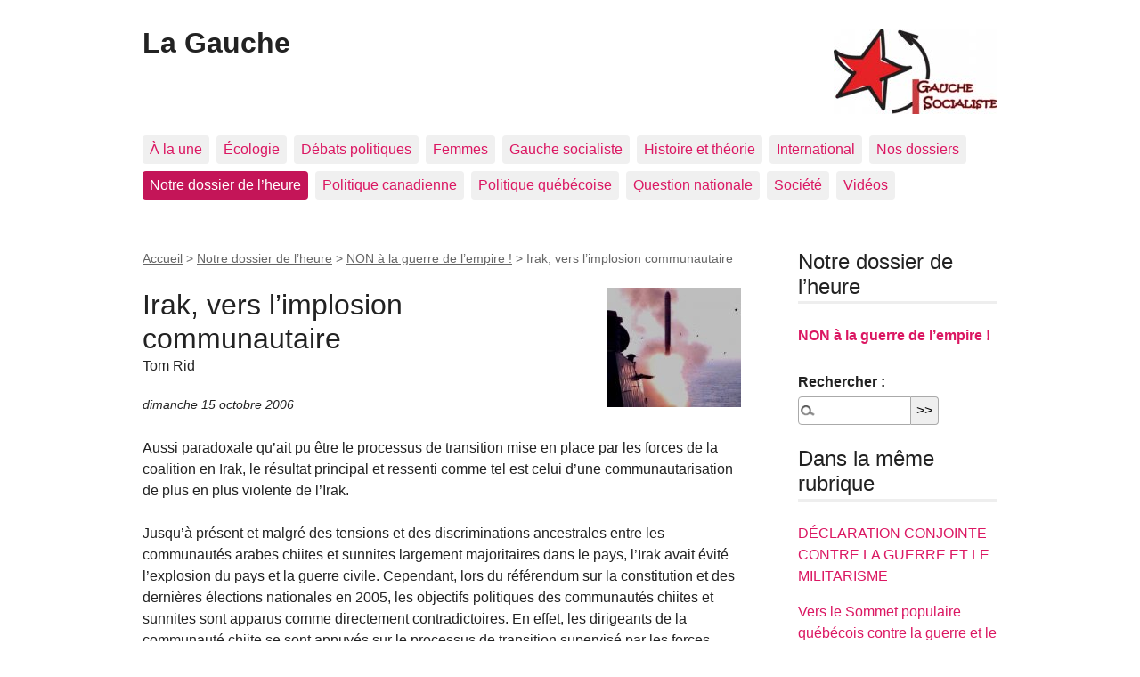

--- FILE ---
content_type: text/html; charset=utf-8
request_url: https://www.lagauche.ca/Irak-vers-l-implosion-communautaire
body_size: 9075
content:
<!DOCTYPE html>
<html dir="ltr" lang="fr" class="ltr fr no-js">
<head>
	<script type='text/javascript'>/*<![CDATA[*/(function(H){H.className=H.className.replace(/\bno-js\b/,'js')})(document.documentElement);/*]]>*/</script>
	<title>Irak, vers l’implosion communautaire - La Gauche</title>
	<meta name="description" content=" Aussi paradoxale qu&#039;ait pu &#234;tre le processus de transition mise en place par les forces de la coalition en Irak, le r&#233;sultat principal et ressenti (&#8230;) " />
	<link rel="canonical" href="https://www.lagauche.ca/Irak-vers-l-implosion-communautaire" />
	<meta http-equiv="Content-Type" content="text/html; charset=utf-8" />
<meta name="viewport" content="width=device-width, initial-scale=1" />


<link rel="alternate" type="application/rss+xml" title="Syndiquer tout le site" href="spip.php?page=backend" />

   
<link rel='stylesheet' href='local/cache-css/36d214ab7c7ab656e08d97d429140eed.css?1740154734' type='text/css' />










<script>
var mediabox_settings={"auto_detect":true,"ns":"box","tt_img":true,"sel_g":"#documents_portfolio a[type='image\/jpeg'],#documents_portfolio a[type='image\/png'],#documents_portfolio a[type='image\/gif']","sel_c":".mediabox","str_ssStart":"Diaporama","str_ssStop":"Arr\u00eater","str_cur":"{current}\/{total}","str_prev":"Pr\u00e9c\u00e9dent","str_next":"Suivant","str_close":"Fermer","str_loading":"Chargement\u2026","str_petc":"Taper \u2019Echap\u2019 pour fermer","str_dialTitDef":"Boite de dialogue","str_dialTitMed":"Affichage d\u2019un media","splash_url":"","lity":{"skin":"_simple-dark","maxWidth":"90%","maxHeight":"90%","minWidth":"400px","minHeight":"","slideshow_speed":"2500","opacite":"0.9","defaultCaptionState":"expanded"}};
</script>
<!-- insert_head_css -->













<script type='text/javascript' src='local/cache-js/ee2b0d0b70e8ee9dc99889feeab1bb46.js?1740151168'></script>










<!-- insert_head -->











<meta name="generator" content="SPIP 4.3.8" /></head>

<body class="pas_surlignable page_article">
<div class="page">

	<header class="clearfix header" role="banner">
	<strong class="h1 spip_logo_site"><a rel="start home" href="https://www.lagauche.ca/" title="Accueil"><img
	src="local/cache-vignettes/L184xH96/siteon0-5e0fb.jpg?1629990071" class='spip_logo spip_logo_survol' width='184' height='96'
	alt=""
	data-src-hover="IMG/siteoff0.gif?1629928023" />La Gauche</a></strong>
	
</header>	<nav class="nav clearfix" id="nav" role="navigation">
	<ul>
		
		<li class="nav-item  first"><a href="-A-la-une-">À la une</a></li>
		
		<li class="nav-item"><a href="-Ecologie-">Écologie</a></li>
		
		<li class="nav-item"><a href="-Debats-politiques-">Débats politiques</a></li>
		
		<li class="nav-item"><a href="-Femmes-">Femmes</a></li>
		
		<li class="nav-item"><a href="-Gauche-socialiste-">Gauche socialiste</a></li>
		
		<li class="nav-item"><a href="-Histoire-et-theorie-">Histoire et théorie</a></li>
		
		<li class="nav-item"><a href="-International-">International</a></li>
		
		<li class="nav-item"><a href="-Nos-dossiers-">Nos dossiers</a></li>
		
		<li class="nav-item on"><a href="-Notre-dossier-de-l-heure-">Notre dossier de l&#8217;heure</a></li>
		
		<li class="nav-item"><a href="-Politique-canadienne-">Politique canadienne</a></li>
		
		<li class="nav-item"><a href="-Politique-quebecoise-">Politique québécoise</a></li>
		
		<li class="nav-item"><a href="-Question-nationale-">Question nationale</a></li>
		
		<li class="nav-item"><a href="-Societe-">Société</a></li>
		
		<li class="nav-item  last"><a href="-Videos-">Vidéos</a></li>
		
	</ul>
</nav>	
	<main class="main" role="main">
		
		<div class="wrapper hfeed">
		<div class="content hentry" id="content">
			<p class="arbo"><a href="https://www.lagauche.ca/">Accueil</a> &gt; <a href="-Notre-dossier-de-l-heure-">Notre dossier de l’heure</a> &gt; <a href="-NON-a-la-guerre-de-l-empire-">NON à la guerre de l’empire !</a> &gt; <strong class="on">Irak, vers l’implosion communautaire</strong></p>
	
			<div class="cartouche clearfix">
				
				<h1 class="crayon article-titre-1502 surlignable entry-title"><img
	src="local/cache-vignettes/L150xH134/rubon25-d7f75.jpg?1629990733" class='spip_logo' width='150' height='134'
	alt="" /> Irak, vers l&#8217;implosion communautaire</h1>
				<p class="crayon article-soustitre-1502 soustitre">Tom Rid</p>
				<p class="info-publi"><abbr class="published" title="2006-10-15T15:28:44Z">dimanche 15 octobre 2006</abbr></p>
				
				</div>
			
			
			<div class="crayon article-texte-1502 texte surlignable clearfix"><p>Aussi paradoxale qu&#8217;ait pu être le processus de transition mise en place par les forces de la coalition en Irak, le résultat principal et ressenti comme tel est celui d&#8217;une communautarisation de plus en plus violente de l&#8217;Irak.</p>
<p>Jusqu&#8217;à présent et malgré des tensions et des discriminations ancestrales entre les communautés arabes chiites et sunnites largement majoritaires dans le pays, l&#8217;Irak avait évité l&#8217;explosion du pays et la guerre civile. Cependant, lors du référendum sur la constitution et des dernières élections nationales en 2005, les objectifs politiques des communautés chiites et sunnites sont apparus comme directement contradictoires. En effet, les dirigeants de la communauté chiite se sont appuyés sur le processus de transition supervisé par les forces d&#8217;occupation pour obtenir un poids politique qu&#8217;on leur a toujours refusé malgré le fait qu&#8217;ils soient majoritaires dans le pays, tandis que pour les responsables sunnites, il fallait résister à un processus politique qui les marginalisent et qui est imposé de force par les occupants. Ce que le journaliste Robert Fisk résumait fort bien dès janvier 2005&nbsp;: &#171;&nbsp;(...) les chiites qui ne sont pas en train de combattre l&#8217;occupation américaine de l&#8217;Irak, vont voter sous les auspices américaines, pendant que les sunnites qui sont en train de combattre, refuseront de participer à ce que les insurgés ont déjà qualifié d&#8217;élections illégitimes.&nbsp;&#187; [1]</p>
<p>Comme prévu, l&#8217;alliance Chiite a largement remporté les dernières élections de décembre 2005. Devenue majoritaire à l&#8217;assemblée, elle a formé avec l&#8217;alliance Kurde le nouveau gouvernement irakien. Néanmoins, le pays demeure toujours sous l&#8217;occupation des forces de la coalition. Il n&#8217;y pas eu de plan, et il n&#8217;y a toujours pas de plan retrait des troupes anglo-américaines à courts ou à moyens termes. De fait, pour les Irakiens qui combattent et s&#8217;opposent à l&#8217;occupation et qui se sont opposés à ces élections, rien n&#8217;a vraiment changé. Le pays reste occupé par des troupes étrangères et les institutions irakiennes créées sous les auspices des forces occupantes restent des organes de collaboration illégitimes. La différence majeure est que, jusqu&#8217;à présent, les différents conseils de gouvernement d&#8217;intérim ou transitoires appointés par les Etats-Unis étaient des instances multicommunautaires censées représenter les Kurdes, les Chiites, les Sunnites pour ne citer que les trois communautés les plus importantes. Aujourd&#8217;hui, le gouvernement de transition qui collabore de fait avec les forces occupantes est celui de la majorité chiite. Ce qui était vu comme une violente opposition politique inter irakienne entre ceux qui combattaient l&#8217;occupation et ceux qui collaboraient, a été déformé par le prisme communautaire. Désormais aux yeux du monde et en Irak y compris, la majorité des chiites collaborent avec l&#8217;occupation, tandis que la majorité des sunnites la combattent. Il est évident que cela a renforcé à un point sans doute jamais atteint des antagonismes communautaires qui avaient été largement entretenus sous la dictature de Saddam Hussein.</p>
<p>Ainsi, malgré le fait que les dernières élections aient vu la participation de plusieurs listes sunnites qui ont remportés une soixantaine de sièges à l&#8217;Assemblée nationale irakienne, il n&#8217;empêche que pour une grande part de la communauté sunnite, le gouvernement irakien et son assemblée sont issus du processus de transition et d&#8217;élections qui ont été dénoncés par de nombreux responsables de la communauté sunnite, et notamment le Comité des oulémas musulmans, comme illégitimes. De même, alors que trois des provinces du centre du pays majoritairement sunnites furent et sont toujours le théâtre de violents combats, la participation de la communauté sunnite aux structures de l&#8217;Etat irakien qui sont en train d&#8217;êtres reconstruites, est quasi nulle. Et notamment dans les structures sécuritaires, l&#8217;armée et la police en particulier. En effet, il y a fort à parier que peu de sunnites décident de s&#8217;engager ou se soient déjà engagés dans une armée destinée à frapper en premier lieu les provinces sunnites d&#8217;Al-Anbar, de Ninewa ou le quartier d&#8217; Adhamya à Bagdad, sous les ordres d&#8217;un gouvernement et d&#8217;une assemblée issus d&#8217;élections que la plupart des responsables de la communauté sunnite ont jugé illégitimes. Or, avec l&#8217; &#171;&nbsp;irakisation&nbsp;&#187; prônée par l&#8217;administration Bush, ce sont ses deux premières structures de près de 180 000 hommes qui se retrouvent aux côtés, voire devant les blindés américains face aux insurgés. [2] Du coup, les attaques contre la police ou l&#8217;armée irakienne n&#8217;ont cessé d&#8217;augmenter, provoquant la mort de près de 200 officiers de police et de soldats par mois depuis le début de l&#8217;année 2006, majoritairement des chiites ou des kurdes . [3] Dans le même temps, le journal Le Monde rapportait que&nbsp;: &#171;&nbsp;(...) des escadrons de la mort chiites liés au ministère de l&#8217;intérieur, se vengent en enlevant et en exécutant des leaders de la communauté sunnite&nbsp;&#187;. [4] Le mois de mai 2005 verra d&#8217;ailleurs des massacres importants de sunnites à Bagdad et dans le Sud de l&#8217;Irak. [5] De même, les mois suivant les élections ont vu les attentats de masse contre les populations chiites et kurdes augmenter dramatiquement. Certes, ils ont été condamnés et dénoncés comme des attaques venant de l&#8217;extérieur de l&#8217;Irak par des organisations sunnites proches des groupes armés, comme le Comités des oulémas musulmans. Mais on peut se demander à quel point ces attaques contre les populations chiites et kurdes ne sont pas aussi ressenties comme des actes de vengeance face à la destruction de villes et de villages sunnites comme Falluajh ou Haditah ou Tal a&#8217;far par les forces de la coalition et l&#8217;armée irakienne. Dans ce cadre de violences intercommunautaires, l&#8217;attentat qui a visé le mausolée de la mosquée al Askarrya dans la ville sainte de Samarra au mois de février 2006, a été ressenti comme le dernier outrage par la communauté chiite. En effet, ce mausolée renferme les tombeaux des 10eme et 11eme imams révérés par les chiites duodécimains [6], mais surtout selon la doctrine chiite, c&#8217;est de ce mausolée d&#8217;où devrait réapparaître le Mahdi, l&#8217;imam caché qui viendra apporter la justice à la fin des temps. Depuis, le cycle de violence s&#8217;est emballé à un rythme effrayant, attentats et assassinats des populations sunnites et chiites se succèdent au point que durant le seul mois de juillet 2006, plus de trois milles civils irakiens ont été tués. [7] Pour nombre d&#8217;analystes, l&#8217;Irak est bel et bien rentré dans un processus de guerre civile, ce qu&#8217;annoncera officiellement l&#8217;ancien Premier ministre par intérim Iyad Allawi. [8]</p>
<p>Cette situation pèse de tout son poids sur l&#8217;ensemble du champ politique irakien et forcément aussi sur les mouvements et les organisations du champ de la résistance politique. D&#8217;autant plus que malgré leurs discours nationalistes et appelant à l&#8217;unité entre chiites et sunnites contre l&#8217;occupation, un certains nombres de ces organisations sont des organisations communautaires. Ainsi les deux plus gros mouvements du champ politique de la résistance, le mouvement as SadrII et le Comité des oulémas musulmans se retrouvent de fait coincés entre leur discours nationaliste et unitaire et les intérêts de plus en plus antagonistes de leurs communautés respectives. De plus, ces mouvements se retrouvent directement impliqués dans la lutte pour l&#8217;hégémonie politique au sein de leurs communautés respectives. Il y a donc un double risque pour ces organisations, celui d&#8217;être marginalisées sur la scène politique irakienne parce qu&#8217;elles remettent en cause d&#8217;une manière ou d&#8217;une autre la légitimité du processus de transition mise en place par les forces de la coalitions et celui d&#8217;être marginalisées à l&#8217;intérieur de leur propre champ politique communautaire face à des entreprises politiques qui prétendent officiellement défendre les intérêts de leurs communautés respectives. Nous pensons par exemple que la participation du mouvement As Sadr II aux élections de décembre 2005, s&#8217;inscrit dans cette logique. Il s&#8217;agissait avant tout de ne pas se laisser marginaliser au sein de la communauté chiite par les organisations concurrentes, telles que le SCIRI ou le parti Dawa. De même, plus les antagonismes communautaires deviennent violents et plus ces organisations vont être amenées à se retrouver d&#8217;une manière ou d&#8217;une autre impliquées dans les affrontements communautaires. Y. Walid que nous avons rencontré à Beyrouth en mars 2004, nous avait ainsi expliqué comment la guerre civile libanaise avait amené toutes les organisations politiques à prendre part aux affrontements communautaires&nbsp;: &#171;&nbsp;A un certain moment le cycle de violence devient tellement fort que chaque organisation, qu&#8217;elle le veuille ou non, est obligée d&#8217;y prendre part. Ainsi, à la fin des années 1970, nous tenions un quartier majoritairement chiite de Beyrouth qui fut attaqué de nombreuses fois par les kataëb. [9] La première fois nous n&#8217;avons pas répliqué, la deuxième nous avons-nous-même organisé la riposte, c&#8217;était ça ou perdre le soutien politique du quartier. Les gens avaient perdus des frères, des parents, des enfants, ils voulaient être défendus. Si nous ne l&#8217;avions pas fait, ils auraient lynchés les premiers chrétiens qu&#8217;ils auraient trouvés ou se seraient tournés vers d&#8217;autres organisations. D&#8217;une certaine façon, il s&#8217;agissait aussi d&#8217;essayer de garder malgré tout un certain contrôle politique sur des événements atroces.&nbsp;&#187; Bien que la situation en Irak n&#8217;ait pas encore atteint le niveau de la guerre civile libanaise, il est fort probable que le déferlement de violence contre les populations renforce la pression sur les mouvements comme le Comité des oulémas musulmans ou le mouvement as Sadr II pour qu&#8217;ils interviennent directement dans les affrontements.</p>
<p>Ainsi, après l&#8217;attentat de Samarra en février 2006 et bien que cela soit démenti par le mouvement as Sadr II, de nombreux membres de l&#8217;armée du Mahdi ont pris part directement aux attaques de représailles contre les mosquées sunnites qui ont eu lieu le lendemain. [10] Etant donné la nature décentralisée du mouvement As Sadr II, il est probable que ce fut le fait d&#8217;éléments incontrôlés. Mais il est possible aussi que ce soit le fruit d&#8217;une décision de la direction du mouvement du fait de l&#8217;énorme pression populaire, comme l&#8217;indique l&#8217;International Crisis Group qui a conduit un certains nombres d&#8217;entretiens avec des cadres de l&#8217;armée du Mahdi. [11] Néanmoins, quatre jours plus tard, à l&#8217;issue d&#8217;une rencontre avec le Comité des oulémas musulmans dans la mosquée Abu Hanifa à Bagdad organisée sous l&#8217;égide du cheikh chiite al Khalissy, Moktada al Sadr intervenait personnellement pour faire descendre le niveau de tension et appeler à des manifestations communes, chiites et sunnites contre les forces américaines qu&#8217;il jugeait responsables de l&#8217;attentat.</p>
<p>Dans le champ de la résistance politique, la perspective d&#8217;un processus de guerre civile est vue de différentes manières. Pour certains comme Tarek al Dulaymi, elle peut tout aussi bien conduire à l&#8217;explosion de l&#8217;alliance entre une partie de la communauté chiite, la direction de la hawza et les forces de l&#8217;occupation. Au contraire, d&#8217;autres font le même constat que le Professeur Pierre Jean Luizard, la guerre communautaire est en train de provoquer l&#8217;implosion de l&#8217;Irak. [12]</p>
<p>Ce qui est certain, c&#8217;est qu&#8217;à court termes, plus le cycle de violences communautaires s&#8217;aggrave, plus la perspective d&#8217;une union entre chiites et sunnites contre l&#8217;occupation s&#8217;amenuise.</p>
<p>.<br class='autobr' />
RID Tom
<br />&mdash;&nbsp;-<br class='autobr' />
[1] Fisk Robert, &#8220;Not even Saddam could achieve the divisions this election will bring&#8221;, The Independent, 22 Janvier 2005.</p>
<p>[2] Leser Eric, &#171;&nbsp;Rester ou partir&nbsp;: deux solutions politiquement et militairement périlleuses pour Washington&nbsp;&#187;, Le Monde, 05 Août 2005.</p>
<p>[3] Voir l&#8217;Iraq Index, database mise à jour par The Brookings Institution. <a href="http://www.brookings.edu/iraqindex.pdf" class="spip_url spip_out auto" rel="nofollow external">www.brookings.edu/iraqindex.pdf</a></p>
<p>[4] Leser Eric, &#171;&nbsp;Rester ou partir&nbsp;: deux solutions politiquement et militairement périlleuses pour Washington&nbsp;&#187;, Le Monde, 05 Août 2005</p>
<p>[5] <a href="http://www.juancole.com/2005_05_01_juancole_archive.html" class="spip_url spip_out auto" rel="nofollow external">http://www.juancole.com/2005_05_01_juancole_archive.html</a></p>
<p>[6] 99% des chiites en Irak sont duodécimains</p>
<p>[7] Voir l&#8217;Iraq Index, database mise à jour par The Brookings Institution. <a href="http://www.brookings.edu/iraqindex.pdf" class="spip_url spip_out auto" rel="nofollow external">www.brookings.edu/iraqindex.pdf</a></p>
<p>[8] Hala Jabar &#8220;Allawi&nbsp;: this is the start of civil war&#8221;, The Sunday Times <a href="http://www.timesonline.co.uk/article/0,,2089-1687910,00.html" class="spip_url spip_out auto" rel="nofollow external">http://www.timesonline.co.uk/article/0,,2089-1687910,00.html</a></p>
<p>[9] Les phalanges libanaises, milice chrétienne</p>
<p>[10] Cité par le Professeur Juan Cole, <a href="http://www.juancole.com/2006_02_01_juanricole_archive.html" class="spip_url spip_out auto" rel="nofollow external">http://www.juancole.com/2006_02_01_juanricole_archive.html</a></p>
<p>[11] voir International Crisis Group &#8220;mokatada al sadr, spolier or stabilizer&nbsp;?&#8221;</p>
<p>[12] Voir Luizard Pierre Jean"La guerre confessionnelle a fait imploser la société irakienne", Le Monde, 31 août 2006</p></div>
		
			
			
		
			
			
	
			
			
			
			
			
			<a href="#forum" name="forum" id="forum"></a>			
	
		</div><!--.content-->
		</div><!--.wrapper-->
	
	
		<aside class="aside" role="complementary">
		
			<div class="menu menu_rubriques">
	<h2>Notre dossier de l&#8217;heure</h2>
	<ul>
	
		<li>
			<a href="-NON-a-la-guerre-de-l-empire-" class="on">NON à la guerre de l&#8217;empire&nbsp;!</a>
			
		</li>
	

	</ul>
</div>			<div class="formulaire_spip formulaire_recherche" id="formulaire_recherche">
<form action="spip.php?page=recherche" method="get"><div class="editer-groupe">
	<input name="page" value="recherche" type="hidden"
>
	
	<label for="recherche">Rechercher :</label>
	<input type="search" class="search text" size="10" name="recherche" id="recherche" accesskey="4" autocapitalize="off" autocorrect="off"
	/><input type="submit" class="btn submit" value="&gt;&gt;" title="Rechercher" />
</div></form>
</div>
	
			 
			
			<div class="menu">
				<h2>Dans la même rubrique</h2>
				<ul>
					
					<li><a href="DECLARATION-CONJOINTE-CONTRE-LA-GUERRE-ET-LE-MILITARISME">DÉCLARATION CONJOINTE CONTRE LA GUERRE ET LE MILITARISME</a></li>
					
					<li><a href="Vers-le-Sommet-populaire-quebecois-contre-la-guerre-et-le-militarisme">Vers le Sommet populaire québécois contre la guerre et le militarisme</a></li>
					
					<li><a href="Appel-a-une-manifestation-anti-militariste">Appel à une manifestation anti-militariste </a></li>
					
					<li><a href="Iran-menace-militaire-americaine">Iran&nbsp;: menace militaire américaine</a></li>
					
					<li><a href="Italie-les-antiguerres-contre-Prodi">Italie&nbsp;: les antiguerres contre Prodi</a></li>
					
					<li><a href="La-peine-de-mort-contre-Saddam-Hussein-pierre-angulaire-de-la-haine">La peine de mort contre Saddam Hussein, pierre angulaire de la haine</a></li>
					
					<li><a href="Marchons-a-Quebec-pour-le-retrait-des-troupes-canadiennes-hors-d-Afghanistan">Marchons à Québec pour le retrait des troupes canadiennes hors d&#8217;Afghanistan&nbsp;!</a></li>
					
					<li><a href="Irak-vers-l-implosion-communautaire" class="on">Irak, vers l&#8217;implosion communautaire</a></li>
					
					<li><a href="Mettons-fin-a-l-occupation-de-l-Afghanistan-par-le-Canada">Mettons fin à l&#8217;occupation de l&#8217;Afghanistan par le Canada</a></li>
					
					<li><a href="Discours-prononce-par-MALALAI-JOYA-jeune-deputee-au-Parlement-afghan">Discours prononcé par MALALAI JOYA, jeune députée au Parlement afghan </a></li>
					
				</ul>
			</div>
			
	
			
			<div class="menu">
	<h2>Mots-clés</h2>
	<ul>
		
		<li><a href="+-Irak-+" rel="tag">Irak</a></li>
		
	</ul>
</div></aside><!--.aside-->
	</main><!--.main-->

	<footer class="footer clearfix" role="contentinfo">
	<p class="colophon">
		  - 2026 La Gauche
		<br /><a rel="contents" href="spip.php?page=plan" class="first">Plan du site</a>
		  | <a href="spip.php?page=login&amp;url=Irak-vers-l-implosion-communautaire" rel="nofollow" class='login_modal'>Se connecter</a> |
		<a rel="nofollow" href="spip.php?page=contact">Contact</a> |
		<a href="spip.php?page=backend" rel="alternate" title="Syndiquer tout le site" class="last">RSS&nbsp;2.0</a>
	</p>
	<small class="generator"><a href="https://www.spip.net/" rel="generator" title="Site réalisé avec SPIP" class="generator spip_out"><svg class='SPIP' viewBox="0 -1 200 154" xmlns="http://www.w3.org/2000/svg" width="60" height="40" focusable='false' aria-hidden='true'>
  <path class="letter_s" d="M85.9 108c-6.2-24.8-32-22.2-36.1-38.9-2.9-11.8 5-20.8 16.8-23.8A22.1 22.1 0 0188.4 52l.1.1.5.6.3.4.3.5.1.1c1.1 1.4 1.7 2.4 2.6 2.2.8-.2 1.2-2 1.4-3.3a46.9 46.9 0 00-58-51.4A47.4 47.4 0 001.4 58.3c8.3 33.9 40.2 39.6 57.5 48.2a14 14 0 01-2.7 26.3H56l-.7.2c-1.5.4-1.9.2-1.9.8 0 .4 1 .9 1.6 1.2a23 23 0 0030.9-27z" fill="currentColor"/>
  <path class="letter_p letter_p1" d="M132.6 116.6c3.9-19.2-12.6-19.2-18.7-18.3l-1.6.3c-5 .8-5.7 1-6.8.6a3 3 0 01-.8-.4l-.7-.5c-1.6-.9-3.5-.7-3.5-.7h-.3.1c-1.2 0-2.5 1-2.7 2.2l-15.5 49.8s-1 2.8 2 2.8h.9s7.9.7 11.9-10.7l10.6-34.8h4c9.2-.2 10.4 10.9 5.4 18.5-2.9 4.4-5.7 5.5-8.7 6.7l-2.5.8s-2.6.5-2.6 1.4c0 .7.9 1.2 2 1.5 1.4.2 3 .4 4.7.4 7.6 0 20.7-5.6 22.8-19.4.1-.6-.1.5 0-.2" fill="currentColor"/>
  <path class="letter_i" d="M154 97.8h-1.7c-2.5 0-4.2.7-5.4 1.4l-.3.2c-2 1.3-2.8 3.6-2.8 3.6l-10 32c-.3 1.2.5 2.2 1.8 2.2h6.6c1.2 0 2.5-1 2.7-2.2l10.9-35c.2-1.3-.6-2.2-1.8-2.2" fill="currentColor"/>
  <path class="letter_i letter_i_dot" d="M148 94h7.3c2.1-.2 3.2-2.5 3.1-3.6 0-1.1-1.1-2-3.4-2-2.3.1-7 1.4-7.2 5.2l.2.4" fill="currentColor"/>
  <path class="letter_p letter_p2" d="M199.4 116.6c3.9-19.2-12.6-19.2-18.7-18.3l-1.6.3c-5 .8-5.7 1-6.8.6a3 3 0 01-.8-.4l-.7-.5c-1.6-.9-3.5-.7-3.5-.7h-.3.1c-1.2 0-2.5 1-2.7 2.2l-15.5 49.8s-1 2.8 2 2.8h.9s7.9.7 11.9-10.7l9.6-31.7c-1.6-.5-2.6-1-3.5-1.6-2-1.4-2.1-2.8-.6-2.3 1.4.5 3.1.9 9.2.8 9.2-.2 10.4 10.9 5.4 18.5-2.9 4.4-5.7 5.5-8.7 6.7l-2.5.8s-2.6.5-2.6 1.4c0 .7.9 1.2 2 1.5 1.4.2 3 .4 4.7.4 7.6 0 20.7-5.6 22.8-19.4 0-.6-.2.5-.1-.2" fill="currentColor"/>
</svg>
</a></small>
</footer>
</div><!--.page-->
</body>
</html>
